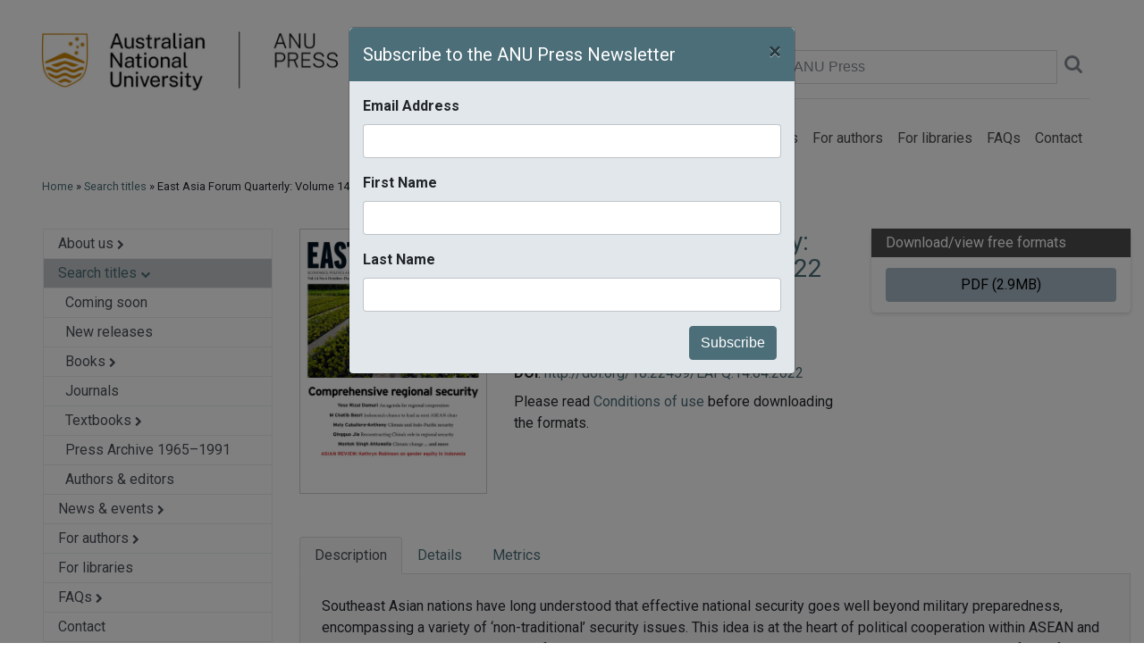

--- FILE ---
content_type: text/html; charset=utf-8
request_url: https://press-prod.anu.edu.au/publications/journals/east-asia-forum-quarterly/east-asia-forum-quarterly-volume-14-number-4-2022
body_size: 11536
content:
<!DOCTYPE html PUBLIC "-//W3C//DTD XHTML+RDFa 1.0//EN"
    "http://www.w3.org/MarkUp/DTD/xhtml-rdfa-1.dtd">
<html xmlns="http://www.w3.org/1999/xhtml" xml:lang="en" version="XHTML+RDFa 1.0" dir="ltr"
  xmlns:og="http://ogp.me/ns#"
  xmlns:article="http://ogp.me/ns/article#"
  xmlns:book="http://ogp.me/ns/book#"
  xmlns:profile="http://ogp.me/ns/profile#"
  xmlns:video="http://ogp.me/ns/video#"
  xmlns:product="http://ogp.me/ns/product#"
  xmlns:content="http://purl.org/rss/1.0/modules/content/"
  xmlns:dc="http://purl.org/dc/terms/"
  xmlns:foaf="http://xmlns.com/foaf/0.1/"
  xmlns:rdfs="http://www.w3.org/2000/01/rdf-schema#"
  xmlns:sioc="http://rdfs.org/sioc/ns#"
  xmlns:sioct="http://rdfs.org/sioc/types#"
  xmlns:skos="http://www.w3.org/2004/02/skos/core#"
  xmlns:xsd="http://www.w3.org/2001/XMLSchema#">

<head profile="http://www.w3.org/1999/xhtml/vocab">
  
  <!-- Google Tag Manager -->
	<script>(function(w,d,s,l,i){w[l]=w[l]||[];w[l].push({'gtm.start':
	new Date().getTime(),event:'gtm.js'});var f=d.getElementsByTagName(s)[0],
	j=d.createElement(s),dl=l!='dataLayer'?'&l='+l:'';j.async=true;j.src=
	'https://www.googletagmanager.com/gtm.js?id='+i+dl;f.parentNode.insertBefore(j,f);
	})(window,document,'script','dataLayer','GTM-5H3R8L');</script>
  <!-- End Google Tag Manager -->
<meta http-equiv="Content-Type" content="text/html; charset=utf-8" />
<meta scheme="stats-collector" name="DC.type" content="journal" />
<meta scheme="stats-collector" name="DC.title" content="East Asia Forum Quarterly: Volume 14, Number 4, 2022" />
<meta scheme="stats-collector" name="DC.publisher" content="ANU Press" />
<meta scheme="stats-collector" name="DC.identifier" content="1837-509X" />
<meta scheme="stats-collector" name="DC.relation.isPartOf" content="East Asia Forum Quarterly" />
<meta name="twitter:title" content="East Asia Forum Quarterly: Volume 14, Number 4, 2022" />
<meta name="twitter:url" content="https://press.anu.edu.au/publications/journals/east-asia-forum-quarterly/east-asia-forum-quarterly-volume-14-number-4-2022" />
<meta name="twitter:image" content="https://press.anu.edu.au/sites/default/files/press-publication/1837-5081-b-thumb-EAFQ-14-04.jpg" />
<meta name="twitter:description" content="&lt;p&gt;Southeast Asian nations have long understood that effective national security goes well beyond military preparedness, encompassing a variety of ‘non-traditional’ security issues. This idea is at the heart of political cooperation within ASEAN and competes with traditional notions of regional security in East Asia. But the vocabulary that has developed in the face of growing geopolitical tensions—decoupling, dual circulation, friendshoring, ‘strategic’ supply chains, securitisation—suggests that the big powers are working towards their own notion of comprehensive security.&lt;/p&gt;
&lt;p&gt;Contributors to this issue of &lt;em&gt;East Asia Forum Quarterly&lt;/em&gt; recognise that comprehensive regional security—an approach that embraces economic, environmental and energy security as well as military interests and considers how they are secured within today’s economically interdependent and politically cooperative regional system—can only be secured collectively: one country’s resilience to climate change, or its access to free and well-served markets for energy and food, cannot come at the expense of others.&lt;/p&gt;
" />
<meta name="twitter:card" content="summary" />
<meta name="citation_abstract_html_url" content="https://press.anu.edu.au/publications/journals/east-asia-forum-quarterly/east-asia-forum-quarterly-volume-14-number-4-2022" />
<meta name="citation_pdf_url" content="https://press-files.anu.edu.au/downloads/press/n10684/pdf/book.pdf" />
<meta name="citation_publication_year" content="2022" />
<meta name="citation_journal_title" content="East Asia Forum Quarterly" />
<meta name="citation_issue" content="4" />
<meta name="citation_doi" content="http://doi.org/10.22459/EAFQ.14.04.2022" />
<meta name="citation_issn" content="1837-509X" />
<meta name="citation_publisher" content="ANU Press" />
<meta name="citation_title" content="East Asia Forum Quarterly: Volume 14, Number 4, 2022" />
<meta name="dc.title" content="East Asia Forum Quarterly: Volume 14, Number 4, 2022" />
<meta name="dc.identifier" content="doi:http://doi.org/10.22459/EAFQ.14.04.2022" />
<meta name="citation_volume" content="14" />
<meta name="description" content="Southeast Asian nations have long understood that effective national security goes well beyond military preparedness, encompassing a variety of ‘non-traditional’ security issues. This idea is at the heart of political cooperation within ASEAN and competes with traditional notions of regional security in East Asia. But the vocabulary that has developed in the face of growing" />
<link rel="canonical" href="https://press-prod.anu.edu.au/publications/journals/east-asia-forum-quarterly/east-asia-forum-quarterly-volume-14-number-4-2022" />


 <meta name="viewport" content="width=device-width, initial-scale=1, shrink-to-fit=no">
 <meta http-equiv="x-ua-compatible" content="ie=edge">
 <title>East Asia Forum Quarterly: Volume 14, Number 4, 2022</title>
  <style type="text/css" media="all">
@import url("https://press-prod.anu.edu.au/modules/system/system.messages.css?rxtmpx");
</style>
<style type="text/css" media="screen">
@import url("https://press-prod.anu.edu.au/sites/all/libraries/owl-carousel/owl.carousel.css?rxtmpx");
@import url("https://press-prod.anu.edu.au/sites/all/libraries/owl-carousel/owl.theme.css?rxtmpx");
@import url("https://press-prod.anu.edu.au/sites/all/libraries/owl-carousel/owl.transitions.css?rxtmpx");
</style>
<style type="text/css" media="all">
@import url("https://press-prod.anu.edu.au/sites/all/modules/contrib/date/date_api/date.css?rxtmpx");
@import url("https://press-prod.anu.edu.au/sites/all/modules/contrib/date/date_popup/themes/datepicker.1.7.css?rxtmpx");
@import url("https://press-prod.anu.edu.au/modules/field/theme/field.css?rxtmpx");
@import url("https://press-prod.anu.edu.au/modules/node/node.css?rxtmpx");
@import url("https://press-prod.anu.edu.au/modules/search/search.css?rxtmpx");
@import url("https://press-prod.anu.edu.au/modules/user/user.css?rxtmpx");
@import url("https://press-prod.anu.edu.au/sites/all/modules/contrib/views/css/views.css?rxtmpx");
@import url("https://press-prod.anu.edu.au/sites/all/modules/contrib/ckeditor/css/ckeditor.css?rxtmpx");
@import url("https://press-prod.anu.edu.au/sites/all/modules/contrib/media/modules/media_wysiwyg/css/media_wysiwyg.base.css?rxtmpx");
</style>
<style type="text/css" media="all">
@import url("https://press-prod.anu.edu.au/sites/all/modules/acton/acton_layouts/acton_layouts.css?rxtmpx");
@import url("https://press-prod.anu.edu.au/sites/all/modules/acton/anu_feature/anu_feature.css?rxtmpx");
@import url("https://press-prod.anu.edu.au/sites/all/modules/anu_gateway/anu_gateway_common/anu_gateway_common.css?rxtmpx");
@import url("https://press-prod.anu.edu.au/sites/all/modules/contrib/ctools/css/ctools.css?rxtmpx");
@import url("https://press-prod.anu.edu.au/sites/all/modules/contrib/panels/css/panels.css?rxtmpx");
@import url("https://press-prod.anu.edu.au/sites/all/modules/contrib/panels/plugins/layouts/onecol/onecol.css?rxtmpx");
@import url("https://press-prod.anu.edu.au/sites/all/modules/contrib/authcache/modules/authcache_debug/authcache_debug.css?rxtmpx");
</style>
<style type="text/css" media="all">
@import url("https://press-prod.anu.edu.au/sites/all/themes/anupress/dist/css/anupress.css?rxtmpx");
@import url("https://press-prod.anu.edu.au/sites/all/themes/anupress/dist/css/press.css?rxtmpx");
@import url("https://press-prod.anu.edu.au/sites/all/themes/anupress/dist/css/font-awesome.min.css?rxtmpx");
@import url("https://press-prod.anu.edu.au/sites/all/themes/anupress/dist/css/normalize.css?rxtmpx");
@import url("https://press-prod.anu.edu.au/sites/all/themes/anupress/dist/css/multiple-select.css?rxtmpx");
</style>
<style type="text/css" media="all">
@import url("https://press-prod.anu.edu.au/sites/default/files/css_injector/css_injector_2.css?rxtmpx");
@import url("https://press-prod.anu.edu.au/sites/default/files/css_injector/css_injector_4.css?rxtmpx");
</style>
<link type="text/css" rel="stylesheet" href="https://press-prod.anu.edu.au/sites/default/files/css_injector/css_injector_5.css?rxtmpx" media="all" />
<link type="text/css" rel="stylesheet" href="https://press-prod.anu.edu.au/sites/default/files/css_injector/css_injector_6.css?rxtmpx" media="all" />
<link type="text/css" rel="stylesheet" href="https://press-prod.anu.edu.au/sites/default/files/css_injector/css_injector_7.css?rxtmpx" media="all" />
<style type="text/css" media="all">
@import url("https://press-prod.anu.edu.au/sites/default/files/css_injector/css_injector_8.css?rxtmpx");
</style>
<link type="text/css" rel="stylesheet" href="https://press-prod.anu.edu.au/sites/default/files/css_injector/css_injector_9.css?rxtmpx" media="all" />
<style type="text/css" media="all">
@import url("https://press-prod.anu.edu.au/sites/default/files/css_injector/css_injector_10.css?rxtmpx");
@import url("https://press-prod.anu.edu.au/sites/default/files/css_injector/css_injector_11.css?rxtmpx");
@import url("https://press-prod.anu.edu.au/sites/default/files/css_injector/css_injector_17.css?rxtmpx");
</style>
<link type="text/css" rel="stylesheet" href="https://press-prod.anu.edu.au/sites/default/files/css_injector/css_injector_18.css?rxtmpx" media="all" />
<link href="https://fonts.googleapis.com/css?family=Roboto:300,400,400i,700" rel="stylesheet">
<link href="/sites/all/themes/anupress/dist/images/anu.ico" rel="shortcut icon" type="image/x-icon"/>
<link href="/sites/all/themes/anupress/dist/images/anu-app-57.png" rel="apple-touch-icon" sizes="57x57"/>
<link href="/sites/all/themes/anupress/dist/images/anu-app-76.png" rel="apple-touch-icon" sizes="76x76"/>
<link href="/sites/all/themes/anupress/dist/images/anu-app-120.png" rel="apple-touch-icon" sizes="120x120"/>
<link href="/sites/all/themes/anupress/dist/images/anu-app-152.png" rel="apple-touch-icon" sizes="152x152"/>
<link href="/sites/all/themes/anupress/dist/images/anu-app-180.png" rel="apple-touch-icon" sizes="180x180"/>
<link href="/sites/all/themes/anupress/dist/css/print.css" rel="stylesheet" type="text/css" media="print"/>

 <script type="text/javascript" src="https://press-prod.anu.edu.au/sites/all/modules/contrib/jquery_update/replace/jquery/1.10/jquery.min.js?v=1.10.2"></script>
<script type="text/javascript" src="https://press-prod.anu.edu.au/misc/jquery-extend-3.4.0.js?v=1.10.2"></script>
<script type="text/javascript" src="https://press-prod.anu.edu.au/misc/jquery.once.js?v=1.2"></script>
<script type="text/javascript" src="https://press-prod.anu.edu.au/misc/drupal.js?rxtmpx"></script>
<script type="text/javascript" src="https://press-prod.anu.edu.au/sites/all/modules/contrib/jquery_update/replace/ui/external/jquery.cookie.js?v=67fb34f6a866c40d0570"></script>
<script type="text/javascript">
<!--//--><![CDATA[//><!--
jQuery.extend(Drupal, {"press_extra_ga_data":{"title":"East Asia Forum Quarterly: Volume 14, Number 4, 2022","dimension1":"1837-509X","dimension2":"journal","dimension3":"ANU Press","dimension4":"East Asia Forum Quarterly","dimension6":"(none)","dimension5":"(citation)"}});
//--><!]]>
</script>
<script type="text/javascript" src="https://press-prod.anu.edu.au/sites/all/modules/contrib/authcache/authcache.js?rxtmpx"></script>
<script type="text/javascript">
<!--//--><![CDATA[//><!--

      (function ($) {
  
      $(document).ready(function () {
        $(".srch-sel-site li.srch-sel-currentsite").click();
      });
      
      })(jQuery);
    
//--><!]]>
</script>
<script type="text/javascript" src="https://press-prod.anu.edu.au/sites/all/modules/contrib/authcache/modules/authcache_debug/authcache_debug.js?rxtmpx"></script>
<script type="text/javascript" src="https://press-prod.anu.edu.au/sites/all/modules/contrib/google_analytics/googleanalytics.js?rxtmpx"></script>
<script type="text/javascript">
<!--//--><![CDATA[//><!--
(function(i,s,o,g,r,a,m){i["GoogleAnalyticsObject"]=r;i[r]=i[r]||function(){(i[r].q=i[r].q||[]).push(arguments)},i[r].l=1*new Date();a=s.createElement(o),m=s.getElementsByTagName(o)[0];a.async=1;a.src=g;m.parentNode.insertBefore(a,m)})(window,document,"script","https://www.google-analytics.com/analytics.js","ga");ga("create", "UA-828504-1", {"cookieDomain":"auto"});ga("set", "anonymizeIp", true);if (Drupal.press_extra_ga_data) { ga('set', Drupal.press_extra_ga_data); };ga("send", "pageview");
//--><!]]>
</script>
<script type="text/javascript" src="https://press-prod.anu.edu.au/sites/all/modules/contrib/authcache/modules/authcache_menu/authcache_menu.js?rxtmpx"></script>
<script type="text/javascript" src="https://press-prod.anu.edu.au/sites/all/themes/anupress/dist/js/collapse.js?rxtmpx"></script>
<script type="text/javascript" src="https://press-prod.anu.edu.au/sites/all/themes/anupress/dist/js/popper.min.js?rxtmpx"></script>
<script type="text/javascript" src="https://press-prod.anu.edu.au/sites/all/themes/anupress/dist/js/bootstrap.min.js?rxtmpx"></script>
<script type="text/javascript" src="https://press-prod.anu.edu.au/sites/all/themes/anupress/dist/js/anupress.js?rxtmpx"></script>
<script type="text/javascript" src="https://press-prod.anu.edu.au/sites/all/themes/anupress/dist/js/_progress.js?rxtmpx"></script>
<script type="text/javascript" src="https://press-prod.anu.edu.au/sites/all/themes/anupress/dist/js/multiple-select.js?rxtmpx"></script>
<script type="text/javascript" src="https://press-prod.anu.edu.au/sites/default/files/js_injector/js_injector_14.js?rxtmpx"></script>
<script type="text/javascript">
<!--//--><![CDATA[//><!--
jQuery.extend(Drupal.settings, {"basePath":"\/","pathPrefix":"","ajaxPageState":{"theme":"anupress","theme_token":"xIU4lknHtXnpeqhENyEX-7SdCL6m8lxwGiNGnpH5EOY","js":{"sites\/all\/libraries\/owl-carousel\/owl.carousel.min.js":1,"sites\/all\/modules\/contrib\/owlcarousel\/includes\/js\/owlcarousel.settings.js":1,"0":1,"sites\/all\/modules\/contrib\/jquery_update\/replace\/jquery\/1.10\/jquery.min.js":1,"misc\/jquery-extend-3.4.0.js":1,"misc\/jquery.once.js":1,"misc\/drupal.js":1,"sites\/all\/modules\/contrib\/jquery_update\/replace\/ui\/external\/jquery.cookie.js":1,"1":1,"sites\/all\/modules\/contrib\/authcache\/authcache.js":1,"2":1,"sites\/all\/modules\/contrib\/authcache\/modules\/authcache_debug\/authcache_debug.js":1,"sites\/all\/modules\/contrib\/google_analytics\/googleanalytics.js":1,"3":1,"sites\/all\/modules\/contrib\/authcache\/modules\/authcache_menu\/authcache_menu.js":1,"sites\/all\/themes\/anupress\/dist\/js\/collapse.js":1,"sites\/all\/themes\/anupress\/dist\/js\/popper.min.js":1,"sites\/all\/themes\/anupress\/dist\/js\/bootstrap.min.js":1,"sites\/all\/themes\/anupress\/dist\/js\/anupress.js":1,"sites\/all\/themes\/anupress\/dist\/js\/_progress.js":1,"sites\/all\/themes\/anupress\/dist\/js\/multiple-select.js":1,"sites\/default\/files\/js_injector\/js_injector_14.js":1},"css":{"modules\/system\/system.base.css":1,"modules\/system\/system.menus.css":1,"modules\/system\/system.messages.css":1,"modules\/system\/system.theme.css":1,"sites\/all\/libraries\/owl-carousel\/owl.carousel.css":1,"sites\/all\/libraries\/owl-carousel\/owl.theme.css":1,"sites\/all\/libraries\/owl-carousel\/owl.transitions.css":1,"sites\/all\/modules\/contrib\/date\/date_api\/date.css":1,"sites\/all\/modules\/contrib\/date\/date_popup\/themes\/datepicker.1.7.css":1,"modules\/field\/theme\/field.css":1,"modules\/node\/node.css":1,"modules\/search\/search.css":1,"modules\/user\/user.css":1,"sites\/all\/modules\/contrib\/views\/css\/views.css":1,"sites\/all\/modules\/contrib\/ckeditor\/css\/ckeditor.css":1,"sites\/all\/modules\/contrib\/media\/modules\/media_wysiwyg\/css\/media_wysiwyg.base.css":1,"sites\/all\/modules\/acton\/acton_layouts\/acton_layouts.css":1,"sites\/all\/modules\/acton\/anu_feature\/anu_feature.css":1,"sites\/all\/modules\/anu_gateway\/anu_gateway_common\/anu_gateway_common.css":1,"sites\/all\/modules\/contrib\/ctools\/css\/ctools.css":1,"sites\/all\/modules\/contrib\/panels\/css\/panels.css":1,"sites\/all\/modules\/contrib\/panels\/plugins\/layouts\/onecol\/onecol.css":1,"sites\/all\/modules\/contrib\/authcache\/modules\/authcache_debug\/authcache_debug.css":1,"sites\/all\/themes\/anupress\/system.base.css":1,"sites\/all\/themes\/anupress\/system.theme.css":1,"sites\/all\/themes\/anupress\/system.menus.css":1,"sites\/all\/themes\/anupress\/dist\/css\/anupress.css":1,"sites\/all\/themes\/anupress\/dist\/css\/press.css":1,"sites\/all\/themes\/anupress\/dist\/css\/font-awesome.min.css":1,"sites\/all\/themes\/anupress\/dist\/css\/normalize.css":1,"sites\/all\/themes\/anupress\/dist\/css\/multiple-select.css":1,"public:\/\/css_injector\/css_injector_2.css":1,"public:\/\/css_injector\/css_injector_4.css":1,"public:\/\/css_injector\/css_injector_5.css":1,"public:\/\/css_injector\/css_injector_6.css":1,"public:\/\/css_injector\/css_injector_7.css":1,"public:\/\/css_injector\/css_injector_8.css":1,"public:\/\/css_injector\/css_injector_9.css":1,"public:\/\/css_injector\/css_injector_10.css":1,"public:\/\/css_injector\/css_injector_11.css":1,"public:\/\/css_injector\/css_injector_17.css":1,"public:\/\/css_injector\/css_injector_18.css":1}},"authcache":{"q":"node\/10684","cp":{"path":"\/","domain":".press-prod.anu.edu.au","secure":true},"cl":23.148148148148},"owlcarousel":{"owl-carousel-press_related_all136":{"settings":{"items":5,"itemsDesktop":["960",5],"itemsDesktopSmall":["720",3],"itemsTablet":["480",2],"itemsTabletSmall":["480",2],"itemsMobile":["240",1],"singleItem":false,"itemsScaleUp":false,"slideSpeed":200,"paginationSpeed":800,"rewindSpeed":1000,"autoPlay":false,"stopOnHover":false,"navigation":true,"navigationText":["",""],"rewindNav":true,"scrollPerPage":false,"pagination":true,"paginationNumbers":false,"responsive":true,"responsiveRefreshRate":1,"baseClass":"owl-carousel","theme":"press","lazyLoad":true,"lazyFollow":true,"lazyEffect":"fadeIn","autoHeight":false,"jsonPath":false,"jsonSuccess":false,"dragBeforeAnimFinish":true,"mouseDrag":true,"touchDrag":true,"addClassActive":true,"transitionStyle":false},"views":{"ajax_pagination":0}}},"authcacheDebug":{"url":"\/authcache-debug\/ajax\/req--TYSELKiSsXIIkaMkwFydsZPSv1xFZvqz4nqdzd1l_4","all":false},"googleanalytics":{"trackOutbound":1,"trackMailto":1,"trackDownload":1,"trackDownloadExtensions":"7z|aac|arc|arj|asf|asx|avi|bin|csv|doc(x|m)?|dot(x|m)?|exe|flv|gif|gz|gzip|hqx|jar|jpe?g|js|mp(2|3|4|e?g)|mov(ie)?|msi|msp|pdf|phps|png|ppt(x|m)?|pot(x|m)?|pps(x|m)?|ppam|sld(x|m)?|thmx|qtm?|ra(m|r)?|sea|sit|tar|tgz|torrent|txt|wav|wma|wmv|wpd|xls(x|m|b)?|xlt(x|m)|xlam|xml|z|zip"}});
//--><!]]>
</script>
    <script type="text/javascript">$anujq=jQuery</script>
    <script type="text/javascript" src="https://style.anu.edu.au/_anu/4/scripts/jquery.hoverIntent.js"></script>
    <script type="text/javascript" src="https://style.anu.edu.au/_anu/4/scripts/anu-common.js?1"></script>
<script src="/sites/all/themes/anupress/dist/js/jquery.dotdotdot.js"></script>
</head>
<body class="html not-front not-logged-in two-sidebars page-node page-node- page-node-10684 node-type-press-publication" >
<!-- Google Tag Manager (noscript) -->
<noscript><iframe src="https://www.googletagmanager.com/ns.html?id=GTM-5H3R8L"
height="0" width="0" style="display:none;visibility:hidden"></iframe></noscript>
<!-- End Google Tag Manager (noscript) -->

<div id="skip-link">
 <a href="#main-content" class="element-invisible element-focusable">Skip to main content</a>
</div>
<div id="page-wrapper">
    <div id="page">

          <nav id="navigation"
         class="main-header navbar navbar-light navbar-full navbar-expand-lg">
        <div class="container">
            <div class="row w-100">
                <div class="col-sm-4">
                    <a href="/"><img src="/sites/all/themes/anupress/dist/images/anu_press_logo_w.png" width="370" /></a>
                </div>
                <div class="col-sm-8">
                    <div class="h-100">
                        <div class="h-100 align-items-md-end align-items-start flex-column d-flex">
                            <div class="mt-5 w-100"> <!-- mt-auto -->
                                <form name="solrsearch" class="form-inline justify-content-end" action="/catalog">
                                    <a class="nounderline" href="/cart">
                                    <span class="pr-4 text-muted pb-3 pb-md-0"><span id="cart_widget_total">$0.00</span> (<span id="cart_widget_count">0 items</span>) <i class="fa fa-lg fa-shopping-cart" aria-hidden="true"></i>
                                    </a>
</span>
                                    <label class="sr-only" for="inlineFormInputGroup">Search ANU Press</label>
                                    <div class="input-group mb-2 mr-sm-2 mb-sm-0 w-50">
                                        <input type="text" class="form-control" id="search" name="search" placeholder="Search ANU Press">
                                        <a href="javascript:;" onclick="solrsearch.submit();"><i class="pl-2 pt-2 fa fa-lg fa-search text-muted" aria-hidden="true"></i></a>
                                    </div>
                                    <!-- button type="submit" class="btn btn-primary">Submit</button -->
                                </form>
                                <hr class="hidden-md-down" />
                            </div>
                            <div class="p-0">
                                <button class="navbar-toggler navbar-toggler-left"
                                        type="button"
                                        data-toggle="collapse"
                                        data-target="#navbar-collapse"
                                        aria-controls="navbarSupportedContent"
                                        aria-expanded="false"
                                        aria-label="Toggle navigation">
                                    <span class="navbar-toggler-icon"></span>
                                </button>

                                <div class="collapse navbar-collapse" id="navbar-collapse" >
                                    <ul class="navbar-nav ml-lg-auto mr-md-auto mr-lg-0"><li class="first collapsed nav-item"><a href="/about-us" class="nav-link">About us</a></li>
<li class="expanded active-trail nav-item"><a href="/publications" class="active active-trail nav-link">Search titles</a></li>
<li class="collapsed nav-item"><a href="/news-events" class="nav-link">News &amp; events</a></li>
<li class="collapsed nav-item"><a href="/authors" class="nav-link">For authors</a></li>
<li class="leaf nav-item"><a href="/libraries" class="nav-link">For libraries</a></li>
<li class="collapsed nav-item"><a href="/faqs" title="" class="nav-link">FAQs</a></li>
<li class="last leaf nav-item"><a href="/contacts" title="" class="nav-link">Contact</a></li>
</ul>                                </div>
                            </div>
                        </div>
                    </div>
                </div>
            </div>
        </div>
    </nav> <!-- /.section, /#navigation -->


              <div id="breadcrumb">
          <div class="container">
            <div class="row">
              <div class="col-12">
                  <div class="pl-0 pl-md-4 m-md-2">
                    <a href="/">Home</a> &raquo; <a href="/publications">Search titles</a> &raquo; East Asia Forum Quarterly: Volume 14, Number 4, 2022                  </div>
              </div>
            </div>
          </div>
        </div>
      
        <div id="main-wrapper">
            <div id="main" class="clearfix">

              
                <div class="section">
                    <div class="container">
                        <div class="row">
                                                      <!-- ?php if ($_GET['q'] == 'catalog') { print(render($page['content'])); } ? -->
                          
                            <div class="col-sm-4 col-md-3 pl-md-5">
                                                                <!-- div class="card">
                                      <div class="card-body" -->
                                          <div id="sidebar-first"
                                               class="column sidebar">
                                              <div class="region region-sidebar-first">
    <div id="block-menu-block-1" class="block block-menu-block">

    
  <div class="content">
    <div class="menu-block-wrapper menu-block-1 menu-name-main-menu parent-mlid-0 menu-level-1">
  <ul class="nav flex-column border"><li class="first expanded menu-mlid-1437"><a href="/about-us" class="nav-link py-1 menu-border list-group-item-action pl-3">About us <i style="font-size: 0.7em;" class="fa fa-chevron-right"></i></a></li>
<li class="expanded active-trail menu-mlid-734"><a href="/publications" class="nav-link py-1 menu-border active text-black menu-lvl1">Search titles <i style="font-size: 0.7em;" class="fa fa-chevron-down fa"></i></a><ul class="list-unstyled collapse show"><li class="first leaf menu-mlid-1514 test2"><a href="/publications/coming-soon" class="nav-link py-1 menu-border list-group-item-action pl-4">Coming soon</a></li>
<li class="leaf menu-mlid-1515 test2"><a href="/publications/new-releases" class="nav-link py-1 menu-border list-group-item-action pl-4">New releases</a></li>
<li class="expanded menu-mlid-1517 test2"><a href="/publications/books" class="nav-link py-1 menu-border list-group-item-action pl-4">Books <i style="font-size: 0.7em;" class="fa fa-chevron-right"></i></a></li>
<li class="leaf menu-mlid-1526 test2"><a href="/publications/journals" class="nav-link py-1 menu-border list-group-item-action pl-4">Journals</a></li>
<li class="expanded menu-mlid-1527 test2"><a href="/publications/textbooks" class="nav-link py-1 menu-border list-group-item-action pl-4">Textbooks <i style="font-size: 0.7em;" class="fa fa-chevron-right"></i></a></li>
<li class="leaf menu-mlid-1522 test2"><a href="/publications/archive" class="nav-link py-1 menu-border list-group-item-action pl-4">Press Archive 1965–1991</a></li>
<li class="last leaf menu-mlid-1521 test2"><a href="/publications/authors-editors" class="nav-link py-1 menu-border list-group-item-action pl-4">Authors &amp; editors</a></li>
</ul></li>
<li class="expanded menu-mlid-735"><a href="/news-events" class="nav-link py-1 menu-border list-group-item-action pl-3">News &amp; events <i style="font-size: 0.7em;" class="fa fa-chevron-right"></i></a></li>
<li class="expanded menu-mlid-1509"><a href="/authors" class="nav-link py-1 menu-border list-group-item-action pl-3">For authors <i style="font-size: 0.7em;" class="fa fa-chevron-right"></i></a></li>
<li class="leaf menu-mlid-1510"><a href="/libraries" class="nav-link py-1 menu-border list-group-item-action pl-3">For libraries</a></li>
<li class="expanded menu-mlid-1508"><a href="/faqs" class="nav-link py-1 menu-border list-group-item-action pl-3">FAQs <i style="font-size: 0.7em;" class="fa fa-chevron-right"></i></a></li>
<li class="last leaf menu-mlid-1203"><a href="/contacts" class="nav-link py-1 list-group-item-action pl-3">Contact</a></li>
</ul></div>
  </div>
</div>
  </div>
                                          </div> <!-- /#sidebar-first -->
                                      <!-- /div>
                                  </div -->

                              
                                                                <!-- div class="card">
                                      <div class="card-body" -->
                                          <div id="sidebar-second"
                                               class="column sidebar" >
                                              <div class="region region-sidebar-second">
    <div id="block-anu-press-solr-anu-press-subscribe-block" class="block block-anu-press-solr">

    
  <div class="content">
      <!-- div class="d-none d-lg-block row pl-4 py-4 social text-sm-left text-md-center text-xl-left" -->
  <div
      class="pt-3 justify-content-center align-self-center row social text-sm-left text-md-center text-xl-left d-print-none">
      <div class="row" style="font-family: 'Roboto', sans-serif;">

          <a href="https://www.facebook.com/ANUPress.publisher/">
              <div><img height="50" src="/sites/all/themes/anupress/dist/images/facebook_mono.png" /></div>
          </a>
          <a style="margin: 6px;" href="https://bsky.app/profile/did:plc:ffrchjcgxdozk453kzblansv"><img height="50"
                  src="/sites/all/themes/anupress/dist/images/bluesky_mono.png" /></a>
          <a href="https://www.instagram.com/anu_press/"><img height="50"
                  src="/sites/all/themes/anupress/dist/images/instagram_mono.png" /></a>
          <a style="margin: 6px;" href="https://www.threads.net/@anu_press"><img height="50"
                  src="/sites/all/themes/anupress/dist/images/threads_mono.png"></a>
      </div>
  </div>
<div class="modal fade" id="exampleModalCenter" tabindex="-1" role="dialog" aria-labelledby="exampleModalCenterTitle" aria-hidden="true">
  <div class="modal-dialog modal-dialog-centered" role="document">
    <div class="modal-content">
      <div class="modal-header">
        <h5 class="modal-title" id="exampleModalLongTitle">Subscribe to the ANU Press Newsletter</h5>
        <button type="button" class="close" data-dismiss="modal" aria-label="Close">
          <span aria-hidden="true">&times;</span>
        </button>
      </div>
      <div class="modal-body">
        <div id="mc_embed_signup">
                <form action="https://anu.us11.list-manage.com/subscribe/post?u=48fdf4c33b1f0691c0fc6f570&amp;id=e28c8ca6ec" method="post" id="mc-embedded-subscribe-form" name="mc-embedded-subscribe-form" class="validate" target="_blank" novalidate="">
                    <div id="mc_embed_signup_scroll">
                <div class="mc-field-group form-group">
                  <label for="mce-EMAIL">Email Address </label>
                  <input type="email" value="" name="EMAIL" class="required email form-control" id="mce-EMAIL">
                </div>
                <div class="mc-field-group form-group">
                  <label for="mce-FNAME">First Name </label>
                  <input type="text" value="" name="FNAME" class="form-control" id="mce-FNAME">
                </div>
                <div class="mc-field-group form-group">
                  <label for="mce-LNAME">Last Name </label>
                  <input type="text" value="" name="LNAME" class="form-control" id="mce-LNAME">
                </div>
                <div class="mc-field-group" style="display:none;">
                  <label for="mce-MMERGE3">eNEWS </label>
                  <input type="hidden" value="y" name="MMERGE3" class="" id="mce-MMERGE3">
                </div>
                <!--
                <div class="mc-field-group">
                  <label for="mce-MMERGE4">NEW TITLES </label>
                  <input type="text" value="" name="MMERGE4" class="" id="mce-MMERGE4">
                </div>
                -->
                  <div id="mce-responses" class="clear">
                    <div class="response" id="mce-error-response" style="display:none"></div>
                    <div class="response" id="mce-success-response" style="display:none"></div>
                  </div>    <!-- real people should not fill this in and expect good things - do not remove this or risk form bot signups-->
                    <div style="position: absolute; left: -5000px;" aria-hidden="true"><input type="text" name="b_48fdf4c33b1f0691c0fc6f570_e28c8ca6ec" tabindex="-1" value=""></div>
                    <div class="clear"><input type="submit" value="Subscribe" name="subscribe" id="mc-embedded-subscribe" class="float-right btn btn-primary"></div>
                    </div>
                </form>
                </div>
      </div>
    </div>
  </div>
</div>  </div>
</div>
  </div>
                                          </div> <!-- /#sidebar-second -->
                                      <!-- /div>
                                  </div -->

                              
                            </div>
                          
                                                        <div class="col-sm-8 col-md-9">

                                
                                <a id="main-content"></a>

                                                                    <span class="hidden-md-down">
                                                                        </span>
                                
                                
                                                                    <ul class="action-links"></ul>
                                
                                                                
                                  <div class="region region-content">
    <div id="block-system-main" class="block block-system">

    
  <div class="content">
    <div class="panel-display panel-1col clearfix" >
  <div class="panel-panel panel-col">
    <div><div class="panel-pane pane-block pane-anu-press-solr-publication-info"  >
        
  
      <div class="pane-content">
  
    <div class="row"><div class="col-sm-3 pb-5"><img class="press-publication img-fluid d-print-none" typeof="foaf:Image"  width="250" alt="East Asia Forum Quarterly: Volume 14, Number 4, 2022" src="/sites/default/files/press-publication/1837-5081-b-thumb-EAFQ-14-04.jpg" /></div><div class="col-sm-5 pb-2"><h1 class="h3 mt-0">East Asia Forum Quarterly: Volume 14, Number 4, 2022</h1><div class="row py-2"><div class="col-sm-10"><div class=" btn pub-notavail-btn mb-1">Not available for purchase</div></div></div><div class="py-1"><strong>DOI</strong>: <a href="http://doi.org/10.22459/EAFQ.14.04.2022">http://doi.org/10.22459/EAFQ.14.04.2022</a></div><p class="my-1">Please read <a href="/faqs/conditions-use">Conditions of use</a> before downloading the formats.</p><div class="d-flex align-items-center"><span class="__dimensions_badge_embed__ pr-2" data-doi="10.22459/EAFQ.14.04.2022" data-hide-zero-citations="true" data-legend="hover-right" data-style="large_rectangle"></span><span data-badge-popover="right" data-badge-type="1" data-doi="http://doi.org/10.22459/EAFQ.14.04.2022" data-hide-no-mentions="true" class="altmetric-embed"></span></div></div><div class="col-sm-4"><div class="card pb-2"><div class="ml-0 w-100 pl-3 p-1 bg-press-grey text-white mb-2">Download/view free formats</div><a class="pub-citation-download-btn btn m-1 mx-3" href="https://press-files.anu.edu.au/downloads/press/n10684/pdf/book.pdf">PDF (2.9MB)</a>            <script>
                jQuery('#pdfchapterbtn').click(function () {
                    jQuery('.nav-tabs a[href="#pdf"]').tab('show');
                });
                jQuery('#mediabtn').click(function () {
                    jQuery('.nav-tabs a[href="#media"]').tab('show');
                });

                var metrics = 2;

                jQuery(function () {
                    jQuery('div.altmetric-embed').on('altmetric:hide', function () {

                    jQuery('div.altmetric-embed').remove();
                    metrics--;
                    if (metrics === 0) {
                        jQuery('li.nav-item a[href="#metrics"]').remove();
                    }
                    });
                });

                jQuery(function () {
                    jQuery('.__dimensions_badge_embed__').on('dimensions_embed:hide', function () {
                    metrics--;
                    jQuery('.__dimensions_badge_embed__').remove();
                    if (metrics === 0) {
                        jQuery('li.nav-item a[href="#metrics"]').remove();
                    }
                    });
                });

                jQuery(function () {
                    jQuery('div.altmetric-embed').on('altmetric:show', function () {

                       jQuery('div.altmetric-embed.altmetric-popover-content').css('background-color','#f7f7f9');
                    });
                });

                jQuery(function () {
                    jQuery('.__dimensions_badge_embed__').on('dimensions_embed:show', function () {
                        jQuery('.__dimensions_badge_embed__ .__dimensions_Badge_Legend_padding.__dimensions_Badge_Legend_always').css('background-color','#f7f7f9');
                    });
                });
            </script>
        </div>    </div>
</div> <!-- row -->
<div class="pl-0">
    <div id="tabanchor"></div>
    <ul id="press_pub_tabs" class="nav nav-tabs">
        <li class="nav-item"><a class="nav-link active" data-toggle="tab" href="#description">Description</a></li>
        <li class="nav-item"><a class="nav-link" data-toggle="tab" href="#details">Details</a></li><li class="nav-item"><a class="nav-link" data-toggle="tab" href="#metrics">Metrics</a></li></ul><div id="tab-contents-container" class="tab-content bg-faded p-4 border border-top-0"><div id="description" class="tab-pane active"><h3 class="d-none d-print-block">Description</h3><p>Southeast Asian nations have long understood that effective national security goes well beyond military preparedness, encompassing a variety of ‘non-traditional’ security issues. This idea is at the heart of political cooperation within ASEAN and competes with traditional notions of regional security in East Asia. But the vocabulary that has developed in the face of growing geopolitical tensions—decoupling, dual circulation, friendshoring, ‘strategic’ supply chains, securitisation—suggests that the big powers are working towards their own notion of comprehensive security.</p>
<p>Contributors to this issue of <em>East Asia Forum Quarterly</em> recognise that comprehensive regional security—an approach that embraces economic, environmental and energy security as well as military interests and considers how they are secured within today’s economically interdependent and politically cooperative regional system—can only be secured collectively: one country’s resilience to climate change, or its access to free and well-served markets for energy and food, cannot come at the expense of others.</p>
</div><div id="details" class="tab-pane fade"><h3 class="d-none d-print-block">Details</h3><dl class="row"><dt class="col-sm-3 d-print-table-row d-print-table-cell">ISSN (print): </dt><dd class="col-sm-9 d-print-table-cell">1837-5081</dd><dt class="col-sm-3 d-print-table-row d-print-table-cell">ISSN (online): </dt><dd class="col-sm-9 d-print-table-cell">1837-509X</dd><dt class="col-sm-3 d-print-table-row d-print-table-cell">Publication date: </dt><dd class="col-sm-9 d-print-table-cell">Dec 2022</dd><dt class="col-sm-3 d-print-table-row d-print-table-cell">Imprint: </dt><dd class="col-sm-9 d-print-table-cell">ANU Press</dd><dt class="col-sm-3 d-print-table-row d-print-table-cell">DOI: </dt><dd class="col-sm-9 d-print-table-cell"><a href="http://doi.org/10.22459/EAFQ.14.04.2022">http://doi.org/10.22459/EAFQ.14.04.2022</a></dd><dt class="col-sm-3 d-print-table-row d-print-table-cell">Journal: </dt><dd class="col-sm-9 d-print-table-cell"><a href="/publications/journals/east-asia-forum-quarterly">East Asia Forum Quarterly</a></dd><dt class="col-sm-3 d-print-table-row d-print-table-cell">Disciplines: </dt><dd class="col-sm-9 d-print-table-cell"><a href="/publications?field=723">Business &amp; Economics</a>; <a href="/publications?field=739">Social Sciences</a>: <a href="/publications?field=742">Development Studies</a>, <a href="/publications?field=748">Politics &amp; International Studies</a></dd><dt class="col-sm-3 d-print-table-row d-print-table-cell">Countries: </dt><dd class="col-sm-9 d-print-table-cell"><a href="/publications?region=836">Southeast Asia</a></dd></dl><p></p></div><div id="pdf" class="tab-pane fade"><h3 class="d-none d-print-block">PDF Chapters</h3><p><a href="/publications/journals/east-asia-forum-quarterly/east-asia-forum-quarterly-volume-14-number-4-2022" class="nounderline">East Asia Forum Quarterly: Volume 14, Number 4, 2022&nbsp;&raquo;</a></p><p>Please read <a href="/faqs/conditions-use">Conditions of use</a> before downloading the formats.</p></div><div id="metrics" class="tab-pane fade"><script type='text/javascript' src='https://d1bxh8uas1mnw7.cloudfront.net/assets/embed.js'></script><div class="d-flex p-2"><span class="__dimensions_badge_embed__ px-5" data-doi="10.22459/EAFQ.14.04.2022" data-hide-zero-citations="true" data-legend="always"></span><script async src="https://badge.dimensions.ai/badge.js" charset="utf-8"></script><div class="px-5"><div data-badge-details="right" data-condensed="true" data-badge-type="medium-donut" data-doi="10.22459/EAFQ.14.04.2022" data-hide-no-mentions="true" class="altmetric-embed"></div></div></div>  </div>

  
  </div>
<div class="panel-separator"></div><div class="panel-pane pane-custom pane-1 d-print-none"  >
        
  
      <div class="pane-content">
  
    
<!-- style>
  .view-press-publication-related .view-content > div { width: 860px; padding: 0px 0px 0px 0px; box-sizing: border-box; float: left;
</style -->

<div class="card text-white mt-4">
    <div class="h-100 d-flex flex-column justify-content-end p-0">
        <div class="card-text border-0 bg-semitransparent text-left p-1 pl-3 mb-auto text-white">
            <div class="p-1">
                <p class="h6 m-0">
                    Other publications that may interest you
                </p>
            </div>   
             
        </div>        

    </div>
    <div class="view view-press-publication-related view-id-press_publication_related view-display-id-press_related_all view-dom-id-450078b5f5f2da4fdbeddf63953fbeee">
        
  
  
      <div class="view-content">
      <div class="owl-carousel-press_related_all136"><div class="item-0 item-odd">
  
    
      <a href="/publications/journals/east-asia-forum-quarterly/east-asia-forum-quarterly-volume-17-number-4-2025"><img class="press-publication img-fluid" typeof="foaf:Image" alt="East Asia Forum Quarterly: Volume 17, Number 4, 2025" src="https://press-prod.anu.edu.au/sites/default/files/press-publication/1837-5081-b-thumb-EAFQ-17-04.jpg" /></a>
  
</div><div class="item-1 item-even">
  
    
      <a href="/publications/journals/east-asia-forum-quarterly/east-asia-forum-quarterly-volume-17-number-3-2025"><img class="press-publication img-fluid" typeof="foaf:Image" alt="East Asia Forum Quarterly: Volume 17, Number 3, 2025" src="https://press-prod.anu.edu.au/sites/default/files/press-publication/1837-5081-b-thumb-EAFQ-17-03.jpg" /></a>
  
</div><div class="item-2 item-odd">
  
    
      <a href="/publications/journals/east-asia-forum-quarterly/east-asia-forum-quarterly-volume-17-number-2-2025"><img class="press-publication img-fluid" typeof="foaf:Image" alt="East Asia Forum Quarterly: Volume 17, Number 2, 2025" src="https://press-prod.anu.edu.au/sites/default/files/press-publication/1837-5081-b-thumb-EAFQ-17-02.jpg" /></a>
  
</div><div class="item-3 item-even">
  
    
      <a href="/publications/journals/east-asia-forum-quarterly/east-asia-forum-quarterly-volume-17-number-1-2025"><img class="press-publication img-fluid" typeof="foaf:Image" alt="East Asia Forum Quarterly: Volume 17, Number 1, 2025" src="https://press-prod.anu.edu.au/sites/default/files/press-publication/1837-5081-b-thumb-EAFQ-17-01.jpg" /></a>
  
</div><div class="item-4 item-odd">
  
    
      <a href="/publications/journals/east-asia-forum-quarterly/east-asia-forum-quarterly-volume-16-number-4-2024"><img class="press-publication img-fluid" typeof="foaf:Image" alt="East Asia Forum Quarterly: Volume 16, Number 4, 2024" src="https://press-prod.anu.edu.au/sites/default/files/press-publication/1837-5081-b-thumb-EAFQ-16-04.jpg" /></a>
  
</div><div class="item-5 item-even">
  
    
      <a href="/publications/journals/east-asia-forum-quarterly/east-asia-forum-quarterly-volume-16-number-3-2024"><img class="press-publication img-fluid" typeof="foaf:Image" alt="East Asia Forum Quarterly: Volume 16, Number 3, 2024" src="https://press-prod.anu.edu.au/sites/default/files/press-publication/1837-5081-b-thumb-EAFQ-16-03.jpg" /></a>
  
</div><div class="item-6 item-odd">
  
    
      <a href="/publications/journals/east-asia-forum-quarterly/east-asia-forum-quarterly-volume-16-number-2-2024"><img class="press-publication img-fluid" typeof="foaf:Image" alt="East Asia Forum Quarterly: Volume 16, Number 2, 2024" src="https://press-prod.anu.edu.au/sites/default/files/press-publication/1837-5081-b-thumb-EAFQ-16-02.jpg" /></a>
  
</div><div class="item-7 item-even">
  
    
      <a href="/publications/journals/east-asia-forum-quarterly/east-asia-forum-quarterly-volume-16-number-1-2024"><img class="press-publication img-fluid" typeof="foaf:Image" alt="East Asia Forum Quarterly: Volume 16, Number 1, 2024" src="https://press-prod.anu.edu.au/sites/default/files/press-publication/1837-5081-b-thumb-EAFQ-16-01.jpg" /></a>
  
</div><div class="item-8 item-odd">
  
    
      <a href="/publications/journals/east-asia-forum-quarterly/east-asia-forum-quarterly-volume-15-number-4-2023"><img class="press-publication img-fluid" typeof="foaf:Image" alt="East Asia Forum Quarterly: Volume 15, Number 4, 2023" src="https://press-prod.anu.edu.au/sites/default/files/press-publication/1837-5081-b-thumb-EAFQ-15-04.jpg" /></a>
  
</div><div class="item-9 item-even">
  
    
      <a href="/publications/journals/east-asia-forum-quarterly/east-asia-forum-quarterly-volume-15-number-3-2023"><img class="press-publication img-fluid" typeof="foaf:Image" alt="East Asia Forum Quarterly: Volume 15, Number 3, 2023" src="https://press-prod.anu.edu.au/sites/default/files/press-publication/1837-5081-b-thumb-EAFQ-15-03.jpg" /></a>
  
</div></div>    </div>
  
  
  
  
  
  
</div></div>
  </div>

  
  </div>
</div>
  </div>
</div>
  </div>
</div>
  </div>
                                <!--/div>
                            </div-->
                                                            </div>
                        </div><!-- /.row, .col-sm -->

                    </div><!-- /.container -->
                </div> <!-- /.section -->
            </div>
        </div> <!-- /#main, /#main-wrapper -->
      
<div class="section main-footer pt-0">
    <div class="container">
        <div class="row border border-bottom-0 border-left-0 border-right-0 pt-4 mx-3">
            <div class="col-12 col-md-4 small">
                <p style="font-size:14px;">ANU Press is a globally recognised leader in open-access
                academic publishing. We produce fully peer-reviewed
                monographs and journals across a wide range of subject
                areas, with a special focus on Australian and international
                    policy, Indigenous studies and the Asia-Pacific region.</p>
                <p><a href="/about-us/catalogue">View the latest ANU Press catalogue</a></p>
            </div>
            <div class="col-12 col-md">
                <ul class="list-unstyled" style="font-size:14px;">
                    <li><a href="/">Home</a></li>
                    <li><a href="/about-us">About</a></li>
                    <li><a href="/publications">Search titles</a></li>
                    <li><a href="/faqs">FAQs</a></li>
                    <li><a href="/news-events">News & events</a></li>
                    <li><a href="/authors">For authors</a></li>
                    <li><a href="/libraries">For libraries</a></li>
                    <li><a href="/contacts">Contact</a></li>
                </ul>
            </div>
            <div class="col-12 col-md">
                <ul class="list-unstyled" style="font-size:14px;">
                    <!-- li><a href="http://www.anu.edu.au/contact">Contact ANU Press</a></li -->
                    <li><a href="http://www.anu.edu.au/copyright">Copyright</a></li>
                    <li><a href="http://www.anu.edu.au/disclaimer">Disclaimer</a></li>
                    <li><a href="http://www.anu.edu.au/privacy">Privacy</a></li>
                    <li><a href="http://www.anu.edu.au/freedom-of-information">Freedom of information</a></li>
                </ul>
            </div>
            <div class="col-12 col-md-3 small mr-0 pr-0" style="font-size:14px;">
                <p class="my-0 ml-sm-0 ml-md-4">+61 2 6125 0262</p>
                <p class="my-0 ml-sm-0 ml-md-4">The Australian National University, Canberra</p>
                <p class="my-0 ml-sm-0 ml-md-4">CRICOS Provider: 00120C</p>
                <p class="my-0 ml-sm-0 ml-md-4">ABN: 52 234 063 906</p>
                <p class="my-0 ml-sm-0 ml-md-4"><a href="http://www.anu.edu.au">www.anu.edu.au</a></p>
            </div>
        </div>
    </div><!-- /.container -->
</div><!-- /.section -->

<div>
  <div class="modal fade" id="mc-popup2" tabindex="-1" role="dialog" aria-hidden="true">

    <div class="modal-dialog modal-dialog-centered" role="document">
      <div class="modal-content" style="background-color:#e1e7eb">
        <div class="modal-header">
          <p class="h5 modal-title" style="color: #fff;">Subscribe to the ANU Press Newsletter</p>
          <button type="button" class="close" data-dismiss="modal" aria-label="Close" onclick="jQuery('#mc-popup2').modal('hide');">
            <span aria-hidden="true">&times;</span>
          </button>
        </div>
        <div class="modal-body">
          <div id="mc_embed_signup">
            <form action="https://anu.us11.list-manage.com/subscribe/post?u=48fdf4c33b1f0691c0fc6f570&amp;id=e28c8ca6ec" method="post" id="mc-embedded-subscribe-form" name="mc-embedded-subscribe-form" class="validate" target="_blank" novalidate="">
              <div id="mc_embed_signup_scroll">
                <div class="mc-field-group form-group text-left">
                  <label for="mce-EMAIL">Email Address </label>
                  <input type="email" value="" name="EMAIL" class="required email form-control" id="mce-EMAIL">
                </div>
                <div class="mc-field-group form-group text-left">
                  <label for="mce-FNAME">First Name </label>
                  <input type="text" value="" name="FNAME" class="form-control" id="mce-FNAME">
                </div>
                <div class="mc-field-group form-group text-left">
                  <label for="mce-LNAME">Last Name </label>
                  <input type="text" value="" name="LNAME" class="form-control" id="mce-LNAME">
                </div>
                <div class="mc-field-group" style="display:none;">
                  <label for="mce-MMERGE3">eNEWS </label>
                  <input type="hidden" value="y" name="MMERGE3" class="" id="mce-MMERGE3">
                </div>
                <!--
                <div class="mc-field-group">
                  <label for="mce-MMERGE4">NEW TITLES </label>
                  <input type="text" value="" name="MMERGE4" class="" id="mce-MMERGE4">
                </div>
                -->
                <div id="mce-responses" class="clear">
                  <div class="response" id="mce-error-response" style="display:none"></div>
                  <div class="response" id="mce-success-response" style="display:none"></div>
                </div>    <!-- real people should not fill this in and expect good things - do not remove this or risk form bot signups-->
                <div style="position: absolute; left: -5000px;" aria-hidden="true"><input type="text" name="b_48fdf4c33b1f0691c0fc6f570_e28c8ca6ec" tabindex="-1" value=""></div>
                <div class="clear"><input type="submit" value="Subscribe" name="subscribe" id="mc-embedded-subscribe" class="float-right btn btn-primary"></div>
              </div>
            </form>
          </div>
        </div>
      </div>
    </div>

  </div>
</div>
    </div>
</div> <!-- /#page, /#page-wrapper -->
<script type="text/javascript" src="https://press-prod.anu.edu.au/sites/all/libraries/owl-carousel/owl.carousel.min.js?rxtmpx"></script>
<script type="text/javascript" src="https://press-prod.anu.edu.au/sites/all/modules/contrib/owlcarousel/includes/js/owlcarousel.settings.js?rxtmpx"></script>
<script type="text/javascript">
<!--//--><![CDATA[//><!--
jQuery(function(){
  var hash = window.location.hash;
  hash && jQuery('ul.nav a[href="' + hash + '"]').tab('show');
  if (hash) {
    setTimeout(function() {
      window.scrollTo(0, 0);
    }, 1);
  }
  jQuery('.nav-tabs a').click(function (e) {
    jQuery(this).tab('show');
    
  });
});
//--><!]]>
</script>
<script type="text/javascript">
  _linkedin_partner_id = "2218276";
  window._linkedin_data_partner_ids = window._linkedin_data_partner_ids || [];
  window._linkedin_data_partner_ids.push(_linkedin_partner_id);
</script><script type="text/javascript">
  (function(){var s = document.getElementsByTagName("script")[0];
    var b = document.createElement("script");
    b.type = "text/javascript";b.async = true;
    b.src = "https://snap.licdn.com/li.lms-analytics/insight.min.js";
    s.parentNode.insertBefore(b, s);})();
</script>
<noscript>
  <img height="1" width="1" style="display:none;" alt="" src="https://px.ads.linkedin.com/collect/?pid=2218276&fmt=gif" />
</noscript>

</body>
</html>


--- FILE ---
content_type: text/css
request_url: https://press-prod.anu.edu.au/sites/default/files/css_injector/css_injector_5.css?rxtmpx
body_size: 350
content:
.press-fotorama-home .fotorama__nav-wrap {
    left: 0 !important;
}

@media screen and (min-width: 600px) {
.view-id-press_publications_promotional_message {
    height:590px;
}
}

.fp-header {
    font-size: 18px;
}

#CrossFade {
  background: #fff;
  display: flex;
  align-items: flex-end;
  height: 300px;
  overflow: hidden;
  position: relative;
}

@-webkit-keyframes CrossFade {
  25% {
    opacity: 1;
    -webkit-transform: scale(1) rotate(0);
            transform: scale(1) rotate(0);
  }
  40% {
    opacity: 0;
  }
}
@keyframes CrossFade {
  25% {
    opacity: 1;
    -webkit-transform: scale(1) rotate(0);
            transform: scale(1) rotate(0);
  }
  50% {
    opacity: 0;
  }
}



--- FILE ---
content_type: application/javascript
request_url: https://press-prod.anu.edu.au/sites/all/themes/anupress/dist/js/anupress.js?rxtmpx
body_size: 499
content:
jQuery(document).ready(function() {
  jQuery('.anu-share-icons').hide();
  var c = getCookiePress("mc-popup-press");

  if (c.length === 0) {
    setTimeout(function () {
      jQuery('#mc-popup2').modal('show');
    }, 1000); // milliseconds
    setCookiePress("mc-popup-press", "1", 30);
  } else {
    console.log('hide');
  }
});

function setCookiePress(cname, cvalue, exdays) {
  var d = new Date();
  d.setTime(d.getTime() + (exdays*24*60*60*1000));
  var expires = "expires="+ d.toUTCString();
  document.cookie = cname + "=" + cvalue + ";" + expires + ";path=/";
}

function getCookiePress(cname) {
  var name = cname + "=";
  var decodedCookie = decodeURIComponent(document.cookie);
  var ca = decodedCookie.split(';');
  for(var i = 0; i <ca.length; i++) {
    var c = ca[i];
    while (c.charAt(0) == ' ') {
      c = c.substring(1);
    }
    if (c.indexOf(name) == 0) {
      return c.substring(name.length, c.length);
    }
  }
  return "";
}
